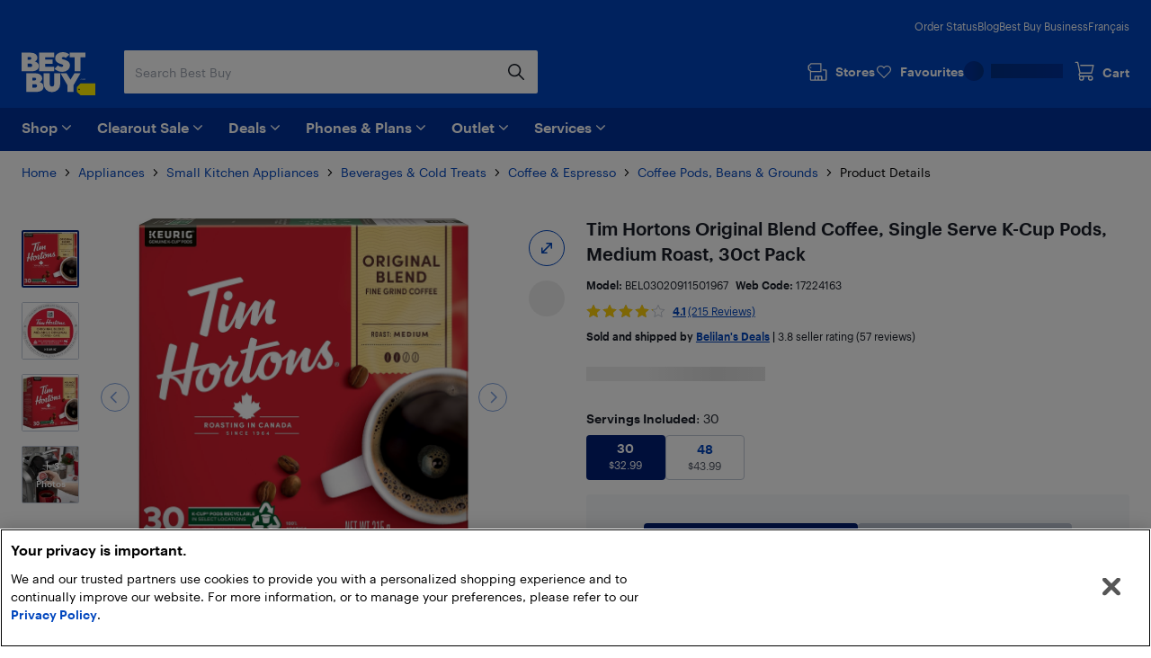

--- FILE ---
content_type: application/javascript; charset=utf-8
request_url: https://www.bestbuy.ca/client/static/js/9512.e560156a.js
body_size: 14317
content:
(self.__LOADABLE_LOADED_CHUNKS__=self.__LOADABLE_LOADED_CHUNKS__||[]).push([[9512],{93201:e=>{e.exports={tabItemContainer:"tabItemContainer_15s3l",flyoutHeading:"flyoutHeading_2p8IF",tabHeading:"tabHeading_3pWQR"}},5807:e=>{e.exports={pricingContainer:"pricingContainer_rJjOv",pricingDetails:"pricingDetails_WSzG_",seeAllSellers:"seeAllSellers_z9xM1",correctionNoticeContainer:"correctionNoticeContainer_S_Epx",badgeWrp:"badgeWrp_VFLKb",productActionWrapperNonMobile:"productActionWrapperNonMobile_2TruM",productServicesContainer:"productServicesContainer_3Earp",productDetails:"productDetails_319tX",dividerSection:"dividerSection_3kWcS",lowPriceGuaranteeLink:"lowPriceGuaranteeLink_1tY3O",salesfloorPDPBadge:"salesfloorPDPBadge_1noZ3",salesfloorRightForYou:"salesfloorRightForYou_2sbVp",hidden:"hidden_2ZQEy",bbpContainer:"bbpContainer_3alj0",divider:"divider_2TR_W",lessPaddingVertical:"lessPaddingVertical_Z5tUq"}},99325:e=>{e.exports={onlineAvailabilityContainer:"onlineAvailabilityContainer_3UaI3",unavailableContainer:"unavailableContainer_3T5uG",icon:"icon_16PNS",rightArrowIcon:"rightArrowIcon_3XKPh",availabilityMessage:"availabilityMessage_1GnnX",shippingAvailability:"shippingAvailability_RLPvT",availabilityMessageProduct:"availabilityMessageProduct_q0W8O",productReleaseDate:"productReleaseDate_2NtX2",arrowIcon:"arrowIcon_5n5Ci",iconStyle:"iconStyle_2UBfh",deliveryContainer:"deliveryContainer_2iOud",freeShippingContainer:"freeShippingContainer_3Psdc",reserveAndPickupTitle:"reserveAndPickupTitle_3gceM",deliveryDate:"deliveryDate_1ZBsO",deliveryMessage:"deliveryMessage_3rvWO",deliverySubHeaderLink:"deliverySubHeaderLink_39yB0",divider:"divider_2PGsG",shippingAvailabilityTitle:"shippingAvailabilityTitle_2qq7B",postalCode:"postalCode_3x64C",freeShippingLink:"freeShippingLink_jiBLQ"}},42369:e=>{e.exports={tabContainer:"tabContainer_3qFQp",productActionContainer:"productActionContainer_3wjYD"}},2047:e=>{e.exports={storeAvailabilityContainer:"storeAvailabilityContainer_13lgT",availabilityMessageProduct:"availabilityMessageProduct_3jzQD",availabilityMessage:"availabilityMessage_2LnT_",shippingAvailability:"shippingAvailability_1xzTp",storesNearCity:"storesNearCity_sl2pj",updateLocation:"updateLocation_2LAwL",stores:"stores_35oeU",pickupStoreReserveButton:"pickupStoreReserveButton_HgIZX",storeStatusMessageContainer:"storeStatusMessageContainer_3-TMi",divider:"divider_3F0ca",availabilityMessageTitle:"availabilityMessageTitle_3NS2a",noPaddingTop:"noPaddingTop_UvG37",postalCode:"postalCode_15NqQ",storeName:"storeName_1C5oY",verticalLine:"verticalLine_25Z8X",fluidRow:"fluidRow_1iCHX",reserveLink:"reserveLink_1f3NG"}},27495:e=>{e.exports={productAvailabilityContainer:"productAvailabilityContainer_3ce0b",hideProductStateActions:"hideProductStateActions_2Z-X8",productAvailabilityContainerForOldExperience:"productAvailabilityContainerForOldExperience_2SeaG",availabilityPlaceholder:"availabilityPlaceholder_3fJzO"}},26342:e=>{e.exports={productWarrantiesContainer:"productWarrantiesContainer_1S0p6",productWarranties:"productWarranties_2h66h",productServicesContainer:"productServicesContainer_2xxOc",buyStackAddToCartDivider:"buyStackAddToCartDivider_f4iEH"}},93290:(e,t,i)=>{"use strict";var a;i.d(t,{q:()=>a}),function(e){e.Specifications="specifications",e.Reviews="reviews",e.ProductReturnPolicy="productReturnPolicy",e.QuestionsAndAnswers="questionsAndAnswer",e.MarketplaceSellerShippingPolicy="marketplaceSellerShippingPolicy",e.MarketplaceSellerReturnPolicy="marketplaceSellerReturnPolicy",e.BundleReturnPolicy="bundleReturnPolicy",e.FromTheManufacturer="fromTheManufacturer",e.LowPriceGuarantee="lowPriceGuarantee",e.AboutThisProduct="aboutThisProduct"}(a||(a={}))},68239:(e,t,i)=>{"use strict";i.d(t,{B:()=>p,Z:()=>v});var a=i(67294),o=i(97132),l=i(37424),n=i(84524),r=i(75588),s=i(28542),c=i(82522),d=i(42369);const u=(0,o.defineMessages)({delivery:{id:"components.ProductAvailability.delivery"},pickUp:{id:"components.ProductAvailability.pickUp"}});var p;!function(e){e.Delivery="delivery",e.PickUp="pickUp"}(p||(p={}));const v=(0,l.connect)(e=>({isAvailableToShip:(0,c.D77)(e),isAvailableForPickup:(0,c.QWF)(e),isAvailableOnlineOnly:(0,c.$Eh)(e),isAvailableInStoreOnly:(0,c.PWy)(e),isSoldOutInStores:(0,c.u6u)(e),isOnBackOrderAndAvailableForPickup:(0,c.onn)(e),isOnBackOrderAndNoPickupAvailable:(0,c.c0Y)(e)}))(e=>{const t=(0,o.useIntl)(),{delivery:i,isAvailableToShip:l,isAvailableForPickup:c,isAvailableOnlineOnly:v,isAvailableInStoreOnly:m,isSoldOutInStores:b,pickupAtStore:g,productStateAction:y,isOnBackOrderAndNoPickupAvailable:S,isOnBackOrderAndAvailableForPickup:f,onSelectProductAvailabilityTab:k,selectedProductAvailabilityTab:E}=e;a.useEffect(()=>{const e=c||m||b||f;l||v||S?k(p.Delivery):e&&k(p.PickUp)},[l,v,c,m,S,f]);const A=m,h=v,P=(e,t)=>{k(t);const i={label:"Add to Cart Toggle:",value:e};n.utils.pushEventToDataLayer({event:"add-to-cart-toggle",payload:i})};return a.createElement(r.mQ,{selectedTabId:E,"data-testid":"pickup-and-delivery-tabs",className:d.tabContainer,tabDirection:r.ku.horizontalWithSliderTheme},a.createElement(r.E2,{tabTitle:t.formatMessage(u.delivery),dataAutomation:"delivery-tab",isFullWidth:!0,id:p.Delivery,onOpen:()=>P("Delivery",p.Delivery),isTabDisabled:A},i,y(s.$_.delivery,"primary",d.productActionContainer)),a.createElement(r.E2,{tabTitle:t.formatMessage(u.pickUp),dataAutomation:"pickup-tab",isFullWidth:!0,id:p.PickUp,onOpen:()=>P("Pick Up",p.PickUp),isTabDisabled:h},g,y(s.$_.pickUp,"primary",d.productActionContainer)))})},43979:(e,t,i)=>{"use strict";i.d(t,{k:()=>s});var a=i(37424),o=i(58962),l=i(55763),n=i(89071),r=i(82522);const s=({hasWarrantySelected:e,sku:t,isDeliveryPurchasable:i})=>{const s=(0,o.T)(),c=(0,a.useSelector)(r.Cfu),d=(0,a.useSelector)(r.TM2),u=(0,a.useSelector)(r.G2o),p=(0,a.useSelector)((0,r.QwM)(t)),{productServicesEnabled:v}=(0,n.X)({featureToggleKeys:["productServicesEnabled"]}),m=d&&d.length>0;return{shouldGotoAddOnsPage:i&&(c||m&&!e||v&&p&&p.length>0),goToAddOnsPage:()=>{s(l.yp.updateParentItemJustAdded(!0)),t&&s(l.yp.goToRequiredProducts(t,u))}}}},9512:(e,t,i)=>{"use strict";i.d(t,{A:()=>ze,Z:()=>Ve});var a=i(67294),o=i(37424),l=i(47389),n=i(97132),r=i(37644),s=i(74417),c=i(49660),d=i(41994),u=i(8187),p=i(55567);const v=(0,n.defineMessages)({multipleServicesSummaryTitle:{id:"product.containers.pdpPage.multipleServicesSummaryTitle"},multipleServicesSummaryDescription:{id:"product.containers.pdpPage.multipleServicesSummaryDescription"}});var m=i(26342);const b="product-services-icon",g=({sku:e,services:t,isPickupAndDeliveryConsolidated:i})=>{const o=(0,n.useIntl)(),l=t.length>1?[{id:e,sku:e,icon:a.createElement("img",{src:"https://images.contentstack.io/v3/assets/bltc8653f66842bff7f/bltf6add6a42689118c/61451151ee502d0e1337cb1f/SKU_-_Professional_Services.svg",role:"presentation",alt:o.formatMessage(v.multipleServicesSummaryTitle),"data-testid":b}),title:a.createElement(n.FormattedMessage,Object.assign({},v.multipleServicesSummaryTitle)),description:a.createElement(n.FormattedMessage,Object.assign({},v.multipleServicesSummaryDescription))}]:t;return a.createElement(a.Fragment,null,a.createElement(s.izJ,{className:(0,u.cn)(m.dividerSection,i&&m.buyStackAddToCartDivider),role:"presentation"}),a.createElement("div",{className:m.productServicesContainer},a.createElement(p.o8,{services:l})))};var y=i(35894),S=i(82522),f=i(34508),k=i(68239),E=i(84524),A=i(60394),h=i(28542),P=i(55763),C=i(74473),O=i(48019),T=i(33517),D=i(14506),M=i(39157);const w=(0,n.defineMessages)({BrowseOnly:{id:"browse.components.ProductAvailability.BrowseOnly"},BrowseOnlyInfo:{id:"browse.components.ProductAvailability.BrowseOnly.Info"},ComingSoon:{id:"browse.components.ProductAvailability.Pickup.ComingSoon"},DeliveryDate:{id:"browse.components.ProductAvailability.DeliveryDate"},DeliveryToday:{id:"browse.components.ProductAvailability.DeliveryToday"},DeliveryTomorrow:{id:"browse.components.ProductAvailability.DeliveryTomorrow"},DeliverySubHeader:{id:"browse.components.ProductAvailability.DeliverySubHeader"},deliverySubHeaderBold:{id:"browse.components.ProductAvailability.deliverySubHeaderBold"},fastFreeShipping:{id:"browse.components.ProductAvailability.fastFreeShipping"},Title:{id:"browse.components.ProductAvailability.Pickup.Title"},InStock:{id:"browse.components.ProductAvailability.Pickup.InStock"},OutOfStockSubHeader:{id:"browse.components.ProductAvailability.Pickup.OutOfStockSubHeader"},MarketplaceSellerShippingDate:{id:"browse.components.ProductAvailability.Marketplace.ShippingDate"},MarketplaceSellerSpecificShippingDate:{id:"browse.components.ProductAvailability.Marketplace.SellerShippingDate"},NotAvailable:{id:"browse.components.ProductAvailability.Pickup.NotAvailable"},NotAvailableTitle:{id:"browse.components.ProductAvailability.Pickup.NotAvailableTitle"},OnlineOnly:{id:"browse.components.ProductAvailability.Pickup.OnlineOnly"},OutOfStock:{id:"browse.components.ProductAvailability.Pickup.OutOfStock"},Preorder:{id:"browse.components.ProductAvailability.Pickup.Preorder"},ProductReleaseDate:{id:"browse.components.ProductAvailability.ProductReleaseDate"},UpdateLocation:{id:"browse.components.ProductAvailability.UpdateLocation"},pickupStoreReserveButton:{id:"browse.components.ProductAvailability.pickupStoreReserveButton"},pickupStoreNotAvailable:{id:"browse.components.ProductAvailability.pickupStoreNotAvailable"},FreeDelivery:{id:"browse.components.ProductAvailability.FreeDelivery"},FreeDeliveryHref:{id:"browse.components.ProductAvailability.FreeDeliveryHref"},RpuPickUpMessage:{id:"browse.components.ProductAvailability.RpuPickupMessage"},RpuPickupHelpTopic:{id:"browse.components.ProductAvailability.RpuPickupHelpTopic"},distanceToAStore:{id:"browse.components.ProductAvailability.distanceToAStore"},updatePostalCode:{id:"browse.components.ProductAvailability.UpdatePostalCode"},postalCodeErrorMessage:{id:"browse.components.ProductAvailability.postalCodeErrorMessage"},SellerFreeShipping:{id:"browse.components.ProductAvailability.SellerFreeShipping"},SellerFreeShippingLink:{id:"browse.components.ProductAvailability.SellerFreeShippingLink"}});var N=i(96587),B=i(99325);const R=({year:e,month:t,day:i})=>{let o;return o=(0,N.Y3)(e,t,i)?a.createElement(n.FormattedMessage,Object.assign({},w.DeliveryToday)):(0,N.Ei)(e,t,i)?a.createElement(n.FormattedMessage,Object.assign({},w.DeliveryTomorrow)):a.createElement(n.FormattedMessage,Object.assign({},w.DeliveryDate,{values:{date:(0,N.HL)(e,t,i)}})),a.createElement("p",{"data-automation":"availability-online-delivery-date",className:(0,u.cn)(B.deliveryDate,B.deliveryMessage,"x-pdp-availability-online-delivery-date")},o)};var L=i(93290),F=i(58962),I=function(e,t,i,a){return new(i||(i=Promise))(function(o,l){function n(e){try{s(a.next(e))}catch(e){l(e)}}function r(e){try{s(a.throw(e))}catch(e){l(e)}}function s(e){var t;e.done?o(e.value):(t=e.value,t instanceof i?t:new i(function(e){e(t)})).then(n,r)}s((a=a.apply(e,t||[])).next())})};const _=({availability:e,isAvailabilityLoading:t,isSpecialDelivery:i,regionName:o,postalCode:l,targettedContent:n,isGetLocationLoading:r,env:s,inputRef:c,sku:d})=>{const u=(0,F.T)();return!e||t?a.createElement(f.Z,null):a.createElement(D.E,{isWhiteGood:!0,availability:e,isSpecialDelivery:i,regionName:o,postalCode:l,targettedContent:n,isGetLocationLoading:r,updateAvailability:()=>{u(P.c5.getAvailability(d))},env:s,handlePostalCodeSubmit:e=>I(void 0,void 0,void 0,function*(){u(P.jc.locate(!0,!1,e)),i||u(P.c5.getAvailability(d)),E.utils.customLink("PDP:Update Location")}),handleGeolocationSubmit:()=>I(void 0,void 0,void 0,function*(){u(P.jc.setGeoLocation(!0)),i||u(P.c5.getAvailability(d)),E.utils.customLink("PDP:Update Location")}),inputRef:c})},x=({availability:e,isMarketplace:t,seller:i,isAvailabilityLoading:o,isServerSide:l,regionName:r,targettedContent:c,setActiveTabAndScrollIntoView:d,marketplaceDeliveryPromise:p,productReleaseDate:v})=>{var m,b,g;const y=(()=>{let e="";if(v){const t=v.split(/[^0-9]/);e=(0,u.Bv)().year(parseInt(t[0],10)).month(parseInt(t[1],10)-1).date(parseInt(t[2],10)).hour(parseInt(t[3],10)).minute(parseInt(t[4],10)).second(parseInt(t[5],10)).format("LL")}return e})(),S=(()=>{var t,i,a;let o;if(null===(a=null===(i=null===(t=null==e?void 0:e.shipping)||void 0===t?void 0:t.levelsOfServices)||void 0===i?void 0:i[0])||void 0===a?void 0:a.deliveryDate){const t=e.shipping.levelsOfServices[0].deliveryDate;o=new Date(t)}return o})(),k=void 0!==p?a.createElement("p",{"data-automation":"marketplace-target-delivery-promise"},a.createElement(n.FormattedMessage,Object.assign({},w.MarketplaceSellerSpecificShippingDate,{values:{numberOfDays:p}}))):a.createElement("p",{"data-automation":"marketplace-default-delivery-promise"},a.createElement(n.FormattedMessage,Object.assign({},w.MarketplaceSellerShippingDate))),P=(null===(m=null==e?void 0:e.shipping)||void 0===m?void 0:m.status)===h.Gw.ComingSoon,C=null===(b=null==e?void 0:e.shipping)||void 0===b?void 0:b.purchasable,D=t&&(!S||(null==i?void 0:i.isFreeShippingOffered));if(!e)return a.createElement(f.Z,null);let N;return N=P?a.createElement(A.qt,{className:"float-left mr-2",hideFromScreenReader:!1,size:32}):C?a.createElement(A.fc,{className:"float-left mr-2",hideFromScreenReader:!1,size:32}):a.createElement(A.Wg,{className:"float-left mr-2",hideFromScreenReader:!1,size:32}),a.createElement("div",{className:(0,u.cn)("x-pdp-availability-online",B.onlineAvailabilityContainer,!l&&!o&&!e.shipping.purchasable&&B.unavailableContainer)},a.createElement("div",{className:B.availabilityMessageProduct},a.createElement(T.Z,{availabilityTitleClass:B.shippingAvailabilityTitle,icon:N,shipping:e.shipping,regionName:r,className:B.availabilityMessage})),y&&a.createElement("div",{className:B.productReleaseDate},a.createElement(n.FormattedMessage,Object.assign({},w.ProductReleaseDate,{values:{date:y}}))),a.createElement(s.Jx$,{availableInventory:null===(g=null==e?void 0:e.shipping)||void 0===g?void 0:g.quantityRemaining,skuType:t?s.fOl.marketplace:s.fOl.bestBuy}),S?a.createElement(a.Fragment,null,a.createElement(R,{year:S.getFullYear(),month:S.getMonth(),day:S.getDate()}),!t&&a.createElement("div",{className:B.deliveryDate},a.createElement(n.FormattedMessage,Object.assign({},w.DeliverySubHeader,{values:{freeShipping:a.createElement(O.Z,{to:"freeShippingPolicy",className:B.deliverySubHeaderLink},a.createElement(n.FormattedMessage,Object.assign({},w.fastFreeShipping))),deliverySubHeaderBold:a.createElement("strong",{role:"presentation"},a.createElement(n.FormattedMessage,Object.assign({},w.deliverySubHeaderBold)))}})))):null,D?a.createElement("div",{className:B.deliveryContainer},!S&&k,(null==i?void 0:i.isFreeShippingOffered)&&a.createElement("p",{className:B.freeShippingContainer,"data-automation":"marketplace-free-shipping"},a.createElement(n.FormattedMessage,Object.assign({},w.SellerFreeShipping,{values:{sellerFreeShippingLink:a.createElement("button",{className:B.freeShippingLink,onClick:()=>{E.utils.customLink("Marketplace free shipping from this seller"),null==d||d(L.q.MarketplaceSellerShippingPolicy)}},a.createElement(n.FormattedMessage,Object.assign({},w.SellerFreeShippingLink)))}})))):null,a.createElement(M.Z,{targettedContent:c}))},H=(0,o.connect)(e=>{var t,i,a,o,l,n,r,s,c,d,u;return{isGetLocationLoading:e.user.isGetLocationLoading,env:(0,C.S)(e.config.environment),isAvailabilityLoading:e.product.isAvailabilityLoading,isAvailabilityError:(0,S.yPk)(e),isSpecialDelivery:null===(i=null===(t=e.product)||void 0===t?void 0:t.product)||void 0===i?void 0:i.isSpecialDelivery,regionName:(0,S.qyE)(e),language:e.intl.language,marketplaceDeliveryPromise:null===(o=null===(a=e.product)||void 0===a?void 0:a.product)||void 0===o?void 0:o.marketplaceDeliveryPromise,seller:e.sellers[null===(r=null===(n=null===(l=e.product)||void 0===l?void 0:l.product)||void 0===n?void 0:n.seller)||void 0===r?void 0:r.id],productReleaseDate:(null===(c=null===(s=e.product)||void 0===s?void 0:s.product)||void 0===c?void 0:c.isPreorderable)?null===(u=null===(d=e.product)||void 0===d?void 0:d.product)||void 0===u?void 0:u.preorderReleaseDate:"",postalCode:(0,S.vfp)(e)}},e=>({storesActions:(0,l.bindActionCreators)(P.zF,e),productActions:(0,l.bindActionCreators)(P.bm,e),errorActions:(0,l.bindActionCreators)(P.gt,e),availabilityActions:(0,l.bindActionCreators)(P.c5,e),userActions:(0,l.bindActionCreators)(P.jc,e)}))(a.memo(e=>{const t=a.createRef(),[i,o]=a.useState(!1),l=!1===e.isAddToCartEnabled&&!1===e.isRpuEnabled;return a.useEffect(()=>{"undefined"==typeof window&&o(!0)},[]),e.isAvailabilityError?null:a.createElement("div",{className:B.container},l||a.createElement("div",null,(null===(n=e.availability)||void 0===n?void 0:n.scheduledDelivery)?a.createElement(_,{sku:e.sku,availability:e.availability,env:e.env,inputRef:t,isAvailabilityLoading:e.isAvailabilityLoading,isGetLocationLoading:e.isGetLocationLoading,isSpecialDelivery:e.isSpecialDelivery,postalCode:e.postalCode,regionName:e.regionName,targettedContent:e.targettedContent}):a.createElement(x,{productReleaseDate:e.productReleaseDate,marketplaceDeliveryPromise:e.marketplaceDeliveryPromise,regionName:e.regionName,isAvailabilityLoading:e.isAvailabilityLoading,targettedContent:e.targettedContent,setActiveTabAndScrollIntoView:e.setActiveTabAndScrollIntoView,seller:e.seller,availability:e.availability,isServerSide:i,isMarketplace:e.isMarketplace})));var n},r.Z));var U=i(99458),W=i(6800),Z=i(84915),j=i(3772),G=i(47270),q=i(2047);const z=(0,n.defineMessages)({Title:{id:"browse.components.ProductAvailability.Pickup.Title"},InStock:{id:"browse.components.ProductAvailability.Pickup.InStock"},OutOfStockInStoreSubHeading:{id:"browse.components.ProductAvailability.Pickup.OutOfStockInStoreSubHeading"},OutOfStockOnlineInStoreSubHeading:{id:"browse.components.ProductAvailability.Pickup.OutOfStockOnlineInStoreSubHeading"},OutOfStockInStoreWhiteGood:{id:"browse.components.ProductAvailability.Pickup.OutOfStockInStoreWhiteGood"},OutOfStockInStoreWhiteGoodLink:{id:"browse.components.ProductAvailability.Pickup.OutOfStockInStoreWhiteGoodLink"},Delivery:{id:"browse.components.ProductAvailability.Pickup.Delivery"},NotAvailable:{id:"browse.components.ProductAvailability.Pickup.NotAvailable"},NotAvailableTitle:{id:"browse.components.ProductAvailability.Pickup.NotAvailableTitle"},OutOfStock:{id:"browse.components.ProductAvailability.Pickup.OutOfStock"},UpdateLocation:{id:"browse.components.ProductAvailability.UpdateLocation"},pickupStoreReserveButton:{id:"browse.components.ProductAvailability.pickupStoreReserveButton"},pickupStoreNotAvailable:{id:"browse.components.ProductAvailability.pickupStoreNotAvailable"},RpuPickUpMessage:{id:"browse.components.ProductAvailability.RpuPickupMessage"},RpuPickupHelpTopic:{id:"browse.components.ProductAvailability.RpuPickupHelpTopic"},distanceToAStore:{id:"browse.components.ProductAvailability.distanceToAStore"},pickupBtnText:{id:"browse.components.ProductAvailability.pickupBtnText"}}),V=(e,t,i,o)=>{if(!t||!i)return null;const l=e.slice(0,3);if(!l)return null;return l.map((e,t)=>a.createElement(s.X2j,{className:q.fluidRow,key:t},a.createElement(s.JXS,{xs:12},a.createElement(A.tg,{purchasable:e.hasInventory,className:"float-left mr-2 mt-0.5",size:14}),a.createElement("span",{"data-automation":"pickup-store-list-item-store-name",className:q.storeName},e.name),a.createElement("span",{className:q.verticalLine},"|"),a.createElement("span",{"data-automation":"pickup-store-distance"},(({distance:e})=>e?a.createElement(n.FormattedMessage,Object.assign({},z.distanceToAStore,{values:{distance:(0,G.Bb)(e,i,1)}})):null)(e))),e.hasInventory&&a.createElement(s.JXS,{xs:10,className:q.reserveLink},a.createElement("button",{onClick:()=>o(e.locationId,t+1),className:q.pickupStoreReserveButton,"data-automation":"pickup-store-list-item-reserve-button"},a.createElement(n.FormattedMessage,Object.assign({},z.pickupStoreReserveButton))),a.createElement(s.CSk,{availableInventory:e.quantityOnHand,visibilityThreshold:5,showPipe:!0,displayEmphasisVersion:1===e.quantityOnHand}))))},K=({locale:e,stores:t,storeLocatorUrl:i,updateStores:o,sku:l,onReserveButtonClick:r,isPurchasable:s})=>a.createElement("div",{className:(0,u.cn)("x-nearby-stores",q.stores)},s&&t&&t.length>0&&V(t,i,e,r),!!o&&!!l&&a.createElement("div",{className:q.storeProductAvailabilityPageLink,"data-automation":"check-other-stores-link"},a.createElement(O.Z,{className:`x-update-location-link ${q.updateLocation}`,chevronType:"right",to:"productRpu",params:[l],onClick:()=>{j.ap.dispatchEvent({action:"Click",category:"PDP",label:"Check other stores (Store Locator Page)"})}},a.createElement(n.FormattedMessage,Object.assign({},z.UpdateLocation)))));var X=i(77212),Q=i(12890),$=function(e,t,i,a){return new(i||(i=Promise))(function(o,l){function n(e){try{s(a.next(e))}catch(e){l(e)}}function r(e){try{s(a.throw(e))}catch(e){l(e)}}function s(e){var t;e.done?o(e.value):(t=e.value,t instanceof i?t:new i(function(e){e(t)})).then(n,r)}s((a=a.apply(e,t||[])).next())})};const Y="store-availability-container",J=(0,o.connect)(e=>{var t,i,a,o,l;return{isKiosk:(0,S.Dw0)(e),isAvailabilityError:(0,S.yPk)(e),isPreorderable:Boolean(null===(i=null===(t=e.product)||void 0===t?void 0:t.product)||void 0===i?void 0:i.isPreorderable),language:e.intl.language,locale:e.intl.locale,nearbyStores:null!==(l=null===(o=null===(a=e.user)||void 0===a?void 0:a.shippingLocation)||void 0===o?void 0:o.nearbyStores)&&void 0!==l?l:[],pdpImportantUpdateText:e.config.features.pdpImportantUpdateText,postalCode:(0,S.vfp)(e),rpuMessageLinks:e.config.rpu,sortedPickupStores:(0,Q.YI)(e),storeLocatorUrl:e.config.dataSources.storeLocatorUrl,product:(0,Q.b6)(e)}},e=>({availabilityActions:(0,l.bindActionCreators)(P.c5,e),productActions:(0,l.bindActionCreators)(P.bm,e),storesActions:(0,l.bindActionCreators)(P.zF,e),userActions:(0,l.bindActionCreators)(P.jc,e)}))(({availability:e,availabilityActions:t,isAddToCartEnabled:i,isAvailabilityError:o,isKiosk:l,isMarketplace:r,isRpuEnabled:c,language:d,locale:p,pdpImportantUpdateText:v,postalCode:m,product:b,productActions:g,rpuMessageLinks:S,selectedWarranty:k,seoText:P,shouldShowDivider:C,sku:T,sortedPickupStores:D,storeLocatorUrl:M,storesActions:w,userActions:N})=>{var B,R;const{trackAddToCartEventAndUpdateTrackingCookie:L}=(0,X.T0)(),F=(0,n.useIntl)(),I=i&&c,_=null==e?void 0:e.pickup,x=null==_?void 0:_.purchasable,H=null!==(R=null===(B=null==_?void 0:_.stores)||void 0===B?void 0:B.length)&&void 0!==R?R:0,j=Math.min(H,3),G=null==e?void 0:e.shipping,V=null==G?void 0:G.purchasable,Q=Boolean(null==e?void 0:e.scheduledDelivery),J=a.useMemo(()=>x?{pickupHeader:z.Title,pickupSubHeader:z[e.pickup.status]}:Q&&(null==_?void 0:_.status)===h.ds.OutOfStock?{pickupHeader:z.NotAvailableTitle,pickupSubHeader:()=>a.createElement(n.FormattedMessage,Object.assign({},z.OutOfStockInStoreWhiteGood,{values:{link:a.createElement(O.Z,{className:"font-medium",external:!0,href:"en"===d?"https://stores.bestbuy.ca/en-ca/search":"https://stores.bestbuy.ca/fr-ca/chercher"},a.createElement(n.FormattedMessage,Object.assign({},z.OutOfStockInStoreWhiteGoodLink)))}}))}:(null==_?void 0:_.status)===h.ds.NotAvailable?{pickupHeader:z.NotAvailableTitle,pickupSubHeader:z.NotAvailable}:V?{pickupHeader:z.OutOfStock,pickupSubHeader:z.OutOfStockInStoreSubHeading}:{pickupHeader:z.OutOfStock,pickupSubHeader:z.OutOfStockOnlineInStoreSubHeading},[x,V,null==_?void 0:_.status]);if(o)return null;if(!I)return null;if(r)return null;if(!e)return a.createElement(f.Z,null);return a.createElement("div",null,l?a.createElement(y.Wy,{availability:h.ds.NotAvailable,isPurchasable:x,postalCode:"",hasNearbyStores:!0,hasDeliveryTabEnabled:!1}):a.createElement(a.Fragment,null,C&&a.createElement(s.izJ,{className:q.divider}),a.createElement("div",{className:q.storeAvailabilityContainer,"data-testid":Y},z[e.pickup.status]&&a.createElement("div",{className:q.availabilityMessageProduct},x?a.createElement(A.Cz,{className:"float-left mr-2",hideFromScreenReader:!1,size:32}):a.createElement(A.Ao,{className:"float-left mr-2",hideFromScreenReader:!1,size:32}),a.createElement("p",{className:(0,u.cn)(q.availabilityMessageTitle,"fr-CA"===p&&q.noPaddingTop)},a.createElement(n.FormattedMessage,Object.assign({},J.pickupHeader))),a.createElement("p",{className:q.storesNearCity},"function"==typeof J.pickupSubHeader?J.pickupSubHeader():a.createElement(n.FormattedMessage,Object.assign({},J.pickupSubHeader,{values:{postalCode:a.createElement("strong",null,m),number:j,delivery:a.createElement("strong",null,a.createElement(n.FormattedMessage,Object.assign({},z.Delivery)))}})))),a.createElement(W.eh,{isFeatureActive:v,defaultComponent:null,featureComponent:a.createElement("div",{className:q.storeStatusMessageContainer},a.createElement(s.$xY,{message:F.formatMessage(z.RpuPickUpMessage),linkProps:{ctaText:F.formatMessage(z.RpuPickupHelpTopic),href:S&&S.storeFrontPickUpHelpTopicUrl[d],targetSelf:!1}}))}),a.createElement(Z.od,{intl:F,postalCode:m,className:q.postalCode,postalCodeSubmit:e=>$(void 0,void 0,void 0,function*(){yield N.locate(!0,!1,e,!0),t.getAvailability(T),E.utils.customLink("PDP:Update Location")}),geoLocateSubmit:()=>$(void 0,void 0,void 0,function*(){yield N.setGeoLocation(!0),t.getAvailability(T),E.utils.customLink("PDP:Update Location")}),ctaText:F.formatMessage(z.pickupBtnText)}),Q&&_.status===h.ds.OutOfStock?null:a.createElement(K,{isPurchasable:x,locale:p,storeLocatorUrl:M,stores:D,updateStores:()=>w.updateStores(T),seoText:P,sku:T,onReserveButtonClick:(e,t)=>$(void 0,void 0,void 0,function*(){b&&L({productData:[{sku:T,quantity:1,discount:b.saving,price:b.priceWithoutEhf}]});const i=k?k.sku:void 0;try{yield g.reserveInStore({items:[Object.assign({sku:T,quantity:1},i?{selectedWarrantySku:i}:{})],storeId:e},{rpuFrom:`pdp store listing:${t}`})}catch(e){(0,U.Z)().error(e)}})}))))});var ee=i(85853),te=i(27495);const ie=(0,o.connect)(e=>{var t,i;return{isAddToCartEnabled:!!e.config&&!!e.config.remoteConfig&&e.config.remoteConfig.isAddToCartEnabled,isAvailableOnlineOnly:(0,S.$Eh)(e),isMarketplace:(0,S.Hao)(e),isNotAvailableInStore:(0,S.x9c)(e),isNotAvailableOnline:(0,S.ZBD)(e),isPreorder:(0,S.y1E)(e),isRpuEnabled:!!e.config&&!!e.config.remoteConfig&&e.config.remoteConfig.isRpuEnabled,isSoldOutOnline:(0,S.IR1)(e),locale:e.intl.locale,numberOfLosingSellerOffers:null!==(i=null===(t=(0,S.yNq)(e))||void 0===t?void 0:t.length)&&void 0!==i?i:0,parentProduct:(0,S.wv8)(e)}})(({isAddToCartEnabled:e,isAvailableOnlineOnly:t,isNotAvailableInStore:i,isNotAvailableOnline:o,isPreorder:l,isRpuEnabled:n,isSoldOutOnline:r,locale:s,numberOfLosingSellerOffers:c,onSelectProductAvailabilityTab:d,parentProduct:u,selectedProductAvailabilityTab:p,selectedWarranty:v,setActiveTabAndScrollIntoView:m,skusToAddToCart:b})=>{if(!(null==u?void 0:u.product))return null;if(!(null==u?void 0:u.availability))return a.createElement(f.Z,{className:te.availabilityPlaceholder});const{availability:g,product:S,targettedContent:E}=u,{isMarketplace:A,sku:h,seoText:P}=S,C=A&&r||!A&&t&&r,O=i&&o,T={availability:g,isMarketplace:A,isRpuEnabled:n,targettedContent:E,isAddToCartEnabled:e,sku:h,locale:s,setActiveTabAndScrollIntoView:m},D={availability:g,isMarketplace:A,isRpuEnabled:n,isAddToCartEnabled:e,sku:h,seoText:P,locale:s,selectedWarranty:v},M={selectedWarranty:v,skusToAddToCart:b};return a.createElement(a.Fragment,null,l?a.createElement("div",{className:te.productAvailabilityContainerForOldExperience},a.createElement("div",{className:te.hideProductStateActions},a.createElement(ee.Z,Object.assign({},M))),a.createElement(H,Object.assign({},T)),a.createElement(J,Object.assign({},D,{shouldShowDivider:!0}))):a.createElement("div",{className:te.productAvailabilityContainer},C||O?a.createElement(y.Jb,{hideSubHeading:A&&c>=1,isProductNotAvailable:O}):a.createElement(k.Z,{delivery:a.createElement(H,Object.assign({},T)),pickupAtStore:a.createElement(J,Object.assign({},D,{shouldShowDivider:!1})),productStateAction:(e,t,i)=>a.createElement("div",{className:i},a.createElement(ee.Z,Object.assign({},M,{productAvailabilityType:e,pickupAtStoreButtonAppearance:t}))),onSelectProductAvailabilityTab:d,selectedProductAvailabilityTab:p})))});var ae=i(57158),oe=i(48101),le=i(75224),ne=i(94623),re=i(64415),se=i(5807),ce=i(90809),de=i(48604),ue=i(82954),pe=i(99321),ve=i(75588),me=i(93201);const be=(0,n.defineMessages)({refurbishedHeader:{id:"legacy.productConditionsWrapper.refurbished"},openBoxHeader:{id:"legacy.productConditionsWrapper.openBox"},shopOutletDeals:{id:"legacy.productConditionsWrapper.shopOutletDeals"},products:{id:"legacy.productConditionsWrapper.products"}});var ge=i(74693);const ye=({count:e,messagesToUse:t})=>{const i=(0,n.useIntl)(),o=`${i.formatMessage(be[t],{count:e})} ${i.formatMessage(be.products)}`;return a.createElement("span",{"aria-label":o,className:me.tabHeading},a.createElement(n.FormattedMessage,Object.assign({},be[t],{values:{count:e}})))},Se=(0,o.connect)(e=>{var t,i;return{isProductConditionsEnabled:(0,S.TFH)(ge.Sq.isProductConditionsEnabled)(e),productConditionsUrl:(0,S._92)(e),isRefurbished:(0,S.YXZ)(e),isOpenBox:(0,S.DK5)(e),displayEhfRegions:e.config.displayEhfRegions||[],appLocationRegionCode:null===(i=null===(t=null==e?void 0:e.user)||void 0===t?void 0:t.shippingLocation)||void 0===i?void 0:i.regionCode}})(({productConditionsUrl:e,sku:t,isOpenBox:i,isProductConditionsEnabled:o,isRefurbished:l,displayEhfRegions:r,appLocationRegionCode:s})=>{var c,u,p,v,m,b,g;const{data:S,isError:f}=(0,ue.A)({productConditionsUrl:e,sku:t,shouldFetchProductConditions:!0,regionCode:s,legacyFetch:pe.Z}),[k,E]=a.useState(!1),[A,h]=a.useState(null),P=a.useMemo(()=>((e,t)=>i=>{if(!i)return null;const a=null==e?void 0:e.includes(t);return(null==i?void 0:i.ehfToUse)>0&&a?null==i?void 0:i.priceWithEhf:null==i?void 0:i.priceWithoutEhf})(r,s),[r,s]);if(!o||!t||f||!S)return null;const C=l||i,T=null==S?void 0:S[de.Vk.REFURBISHED],D=null==S?void 0:S[de.Vk.OPENBOX],{possibleBrandNew:M}=S,w=!(null==T?void 0:T.payloadCount)&&!(null==D?void 0:D.payloadCount);if(w&&!M)return null;if(w&&(M&&!C))return null;const N=P(M),B=P(null==T?void 0:T.cheapestProductCondition),R=P(null==D?void 0:D.cheapestProductCondition);return a.createElement(Z.yo,{open:k,onOpenChange:E},a.createElement(Z.aM,{asChild:!0},a.createElement(y.rD,{legacyLink:O.Z,onTileClick:e=>{h(e),E(!0),(0,de.g_)(e)},showBuyBrandNew:C,onBuyBrandNewClick:()=>{(0,de.g_)(de.Vk.NEW)},refurbishedCount:null!==(c=null==T?void 0:T.payloadCount)&&void 0!==c?c:0,openBoxCount:null!==(u=null==D?void 0:D.payloadCount)&&void 0!==u?u:0,brandNewUrl:null!==(p=null==M?void 0:M.productUrl)&&void 0!==p?p:"",brandNewPrice:null!=N?N:0,lowestOpenBoxPrice:R,lowestRefurbishedPrice:B})),a.createElement(Z.ue,null,a.createElement(Z.Tu,null,a.createElement(Z.bC,null,a.createElement("span",{className:me.flyoutHeading},a.createElement(n.FormattedMessage,Object.assign({},be.shopOutletDeals))))),a.createElement(Z.Ei,{asChild:!0},a.createElement(ve.mQ,{selectedTabId:null!=A?A:"",tabDirection:ve.ku.horizontal},a.createElement(ve.E2,{className:me.tabItemContainer,tabTitle:a.createElement(ye,{messagesToUse:"openBoxHeader",count:null!==(v=null==D?void 0:D.payloadCount)&&void 0!==v?v:0}),id:de.Vk.OPENBOX,onOpen:()=>{h(de.Vk.OPENBOX)}},a.createElement(y.VV,{conditions:null!==(m=null==D?void 0:D.payload)&&void 0!==m?m:[],legacyLink:O.Z,legacyProductPricing:d.ZP,type:de.Vk.OPENBOX})),a.createElement(ve.E2,{className:me.tabItemContainer,tabTitle:a.createElement(ye,{messagesToUse:"refurbishedHeader",count:null!==(b=null==T?void 0:T.payloadCount)&&void 0!==b?b:0}),id:de.Vk.REFURBISHED,onOpen:()=>{h(de.Vk.REFURBISHED)}},a.createElement(y.VV,{conditions:null!==(g=null==T?void 0:T.payload)&&void 0!==g?g:[],legacyLink:O.Z,legacyProductPricing:d.ZP,type:de.Vk.REFURBISHED}))))))});var fe=i(66600);const ke=(0,n.defineMessages)({seeAllSellers:{id:"product.containers.pdpPage.moreSellerOffers.seeAllSellers"},howManySellerOffers:{id:"product.containers.pdpPage.moreSellerOffers.howManySellerOffers"},compareMoreOffers:{id:"product.containers.pdpPage.moreSellerOffers.compareMoreOffers"}}),Ee=({nextWinningOffer:e,sku:t,offerCount:i})=>{var l,r,s,c,d,u,p,v,m,b,g,f,k,E,A,h;const P=(0,o.useSelector)(S.TEy),C=(0,o.useSelector)(S.H17),T=((0,o.useSelector)(e=>{var t;return Boolean(null===(t=e.config.remoteConfig)||void 0===t?void 0:t.isAddToCartEnabled)}),(0,o.useSelector)(S.Dw0));if(!e||!(null===(l=null==e?void 0:e.offer)||void 0===l?void 0:l.offerId))return null;const D=Boolean(null===(s=null===(r=null==e?void 0:e.availability)||void 0===r?void 0:r.shipping)||void 0===s?void 0:s.purchasable)&&!T,M=(null===(c=null!=C?C:[])||void 0===c?void 0:c.indexOf(P))>=0&&(null===(d=e.offer.pricing)||void 0===d?void 0:d.ehf)>0,w=M?null===(u=e.offer.pricing)||void 0===u?void 0:u.priceWithEhf:null===(p=e.offer.pricing)||void 0===p?void 0:p.priceWithoutEhf;return a.createElement(a.Fragment,null,a.createElement("h3",{className:"text-body-md font-medium"},a.createElement(n.FormattedMessage,Object.assign({},ke.howManySellerOffers,{values:{count:null!=i?i:0}}))),a.createElement(y.HR,{legacyLink:O.Z,priceValue:w,savingValue:(null===(m=null===(v=e.offer)||void 0===v?void 0:v.pricing)||void 0===m?void 0:m.saving)||0,sku:t,sellerName:null===(b=e.seller)||void 0===b?void 0:b.name,sellerId:null===(g=e.seller)||void 0===g?void 0:g.id,offerId:null===(f=e.offer)||void 0===f?void 0:f.offerId,isAvailable:D,ehf:null===(E=null===(k=e.offer)||void 0===k?void 0:k.pricing)||void 0===E?void 0:E.ehf,isSalePrice:(null===(h=null===(A=e.offer)||void 0===A?void 0:A.pricing)||void 0===h?void 0:h.saving)>0,isEhfIncluded:M}))},Ae=({offersCount:e,priceToShow:t,sku:i,isParentPdpOutOfStock:o})=>{var l;const r=(0,n.useIntl)(),c=o?"mt-4":"mt-0",d=o?ke.seeAllSellers:ke.compareMoreOffers;return a.createElement("div",null,a.createElement(O.Z,{to:"productSellers",className:(0,u.cn)("x-see-all-sellers inline-block text-body-sm font-medium",c),params:[i],ariaLabel:`${r.formatMessage(d,{count:e})} ${null!==(l=r.formatNumber(t,{minimumFractionDigits:2,maximumFractionDigits:2}))&&void 0!==l?l:t}`}," ",a.createElement("span",null,a.createElement(n.FormattedMessage,Object.assign({},d,{values:{count:e}})),a.createElement(fe.Z,{value:t}),a.createElement(s._Qn,{className:"relative top-[1px] inline h-4 w-4 !fill-human-blue align-baseline",viewBox:"0 0 24 24"}))))},he=({isParentPdpOutOfStock:e})=>{var t;const i=(0,o.useSelector)(S.fMO),l=(0,o.useSelector)(S.mx),n=(0,o.useSelector)(S.yNq),r=(0,o.useSelector)(e=>{var t,i;return null===(i=null===(t=e.product)||void 0===t?void 0:t.product)||void 0===i?void 0:i.sku}),c=(0,F.T)();a.useEffect(()=>{null==l||l.forEach(e=>{(null==e?void 0:e.sellerId)&&c(P.nL.getSeller(null==e?void 0:e.sellerId))})},[]);const d=null!==(t=null==n?void 0:n.length)&&void 0!==t?t:0,u=!e&&n.length>=1||e&&n.length>=2;return r&&d?a.createElement(a.Fragment,null,a.createElement(s.izJ,{className:"mx-0 my-4 md:my-6"}),e?a.createElement(Ee,{offerCount:null==n?void 0:n.length,nextWinningOffer:null==n?void 0:n[0],sku:r}):null,u?a.createElement(Ae,{isParentPdpOutOfStock:e,sku:r,offersCount:d,priceToShow:i}):null):null};var Pe=i(47930),Ce=i(89071),Oe=i(31485),Te=i(48183),De=i(66970);const Me="delivery_notice",we=({targettedContent:e})=>{const t=(()=>{const t=(e=>{const{contexts:t,sections:i}=e;return t&&t[Me]?t[Me]:i&&i.length&&i.find(e=>e.items.find(e=>"delivery-info"===e.messageType))||null})(e);return t&&(null==t?void 0:t.items[0])})();if(t){const{messageTitle:e,messageBody:i,event:o,ctaText:l}=t;let n=(null==o?void 0:o.eventType)?(0,De.HB)(o):null;return a.createElement("div",null,a.createElement(y.uj,{messageTitle:e,messageBody:i,linkCta:l,linkProps:n}))}return null};var Ne=i(1976),Be=i(57666);const Re="delivery-fulfillment",Le=({isDeliveryEnabled:e,product:t,targettedContent:i})=>{var l,n,r,s,c,d;const u=(0,o.useSelector)(Q.Oz),p=(0,o.useSelector)(Ne.w),v=(0,o.useSelector)(Be.vf),m=(0,o.useSelector)(oe.PM),b=(0,o.useSelector)(Be.qy),g=null===(l=null==t?void 0:t.seller)||void 0===l?void 0:l.id,S=void 0!==g?p[g]:void 0;if(!u)return null;const{shipping:f}=u,k=null==S?void 0:S.isFreeShippingOffered,E=(null===(r=null===(n=null==f?void 0:f.levelsOfServices)||void 0===n?void 0:n[0])||void 0===r?void 0:r.deliveryDate)?new Date(null===(c=null===(s=null==f?void 0:f.levelsOfServices)||void 0===s?void 0:s[0])||void 0===c?void 0:c.deliveryDate):void 0;return a.createElement("div",{"data-testid":Re},a.createElement("span",{className:"flex items-end text-body-md font-medium"},a.createElement(y.tM,{shippingStatus:f.status,variant:e?void 0:"pending"}),a.createElement(y.Sx.DeliveryTitle,{doesSellerOfferFreeShipping:k,isScheduledDelivery:u.scheduledDelivery,quantityRemaining:null!==(d=f.quantityRemaining)&&void 0!==d?d:0})),a.createElement("div",{className:"pl-10 text-body-sm"},a.createElement(y.Sx.DeliverySecondaryMessage,{cmsComponent:a.createElement(Oe.Z,{errorMsg:"Error loading CmsDeliveryNotice component}",fallback:a.createElement("div",{"data-testid":"error-boundary","data-message":"Error loading CmsDeliveryNotice component"})},a.createElement(we,{targettedContent:i})),deliveryDate:E,doesSellerOfferFreeShipping:k,isDeliveryEnabled:Boolean(e),isMarketplace:null==t?void 0:t.isMarketplace,isScheduledDelivery:u.scheduledDelivery,legacyLink:O.Z,marketplaceDeliveryPromise:null==t?void 0:t.marketplaceDeliveryPromise,postalCode:v,preorderReleaseDate:(null==t?void 0:t.isPreorderable)?null==t?void 0:t.preorderReleaseDate:"",regionName:b,scheduledDeliveryHelpUrl:m,sellerShippingPolicyComponent:a.createElement(Te._,{isInBuyStack:!0,sheetTriggerMessage:k?y.wz.delivery.freeShippingMPLink:y.wz.delivery.paidShippingMPLink}),shippingAvailabilityStatus:f.status})))};var Fe=i(29514),Ie=i(31541),_e=i(21664),xe=i(43979);const He=({availability:e,sku:t,isBuyStackRecoEnabled:i,selectedWarranty:l,skusToAddToCart:r,isAddToCartDisabled:s})=>{const c=(0,F.T)(),d=(0,o.useSelector)(S.y1E),u=(0,o.useSelector)(Q.b6),{shouldGotoAddOnsPage:p,goToAddOnsPage:v}=(0,xe.k)({hasWarrantySelected:Boolean(l),isDeliveryPurchasable:Boolean(e.shipping.purchasable),sku:t}),{trackAddToCartEventAndUpdateTrackingCookie:m}=(0,X.T0)(),b={associatedItems:l?[{sku:l.sku}]:[],sku:e?e.sku:""},g=r.filter(e=>e!==b.sku).map(e=>({sku:e})),f=[b,...g],k=(0,y.Sp)({isPreOrder:d,pickupStatus:e.pickup.status,shippingStatus:e.shipping.status});return a.createElement("div",null,a.createElement(Fe.o4,{isSalesfloorEnabled:!1,className:"min-w-40",disabled:s,label:a.createElement("span",null,a.createElement(n.FormattedMessage,Object.assign({},k))),offer:i?f:b,onSubmit:()=>!s&&((0,_e.Zq)({type:"AddToCart",value:1,label:"PDP - Add to Cart (Primary)"}),!0),onSuccessConfirmation:()=>{u&&m({productData:[{sku:u.sku,quantity:1,price:u.priceWithoutEhf,discount:u.saving}]}),p?v():c((0,Ie.GW)())}}))};var Ue=i(91202),We=i(31852);var Ze=function(e,t,i,a){return new(i||(i=Promise))(function(o,l){function n(e){try{s(a.next(e))}catch(e){l(e)}}function r(e){try{s(a.throw(e))}catch(e){l(e)}}function s(e){var t;e.done?o(e.value):(t=e.value,t instanceof i?t:new i(function(e){e(t)})).then(n,r)}s((a=a.apply(e,t||[])).next())})};const je=(0,o.connect)(e=>{var t,i;return{availability:(0,Q.Oz)(e),appLocationRegionCode:e.user.shippingLocation.regionCode,displayEhfRegions:e.config.displayEhfRegions||[],isAddToCartConfirmationOpen:(0,S.io7)(e),isBuyStackAddToCartDisabled:(0,Q.AS)(e),isAvailableOnlineOnly:(0,S.$Eh)(e),isBuyStackRecoEnabled:e.config.features.isBuyStackRecoEnabled,isDeliveryEnabled:(0,S.cfG)(e),isMarketplace:(0,Q.H)(e),isNotAvailableInStore:(0,S.x9c)(e),isNotAvailableOnline:(0,S.ZBD)(e),isPickupEnabled:(0,S.e4z)(e),isPreorder:(0,S.y1E)(e),isSoldOutOnline:(0,S.IR1)(e),language:e.intl.language,numberOfLosingSellerOffers:null!==(i=null===(t=(0,S.yNq)(e))||void 0===t?void 0:t.length)&&void 0!==i?i:0,parentProduct:(0,Q.wv)(e),postalCode:(0,S.vfp)(e),storesStatus:e.storesStatus,whichMediaGalleryModalOpen:e.product.whichMediaGalleryModalOpen}},e=>({availabilityActions:(0,l.bindActionCreators)(P.c5,e),userActions:(0,l.bindActionCreators)(P.jc,e)}))(({appLocationRegionCode:e,availability:t,availabilityActions:i,displayEhfRegions:o,isAddToCartConfirmationOpen:l,isBuyStackAddToCartDisabled:r,isBuyStackRecoEnabled:s,isDeliveryEnabled:c,isPickupEnabled:d,language:u,offer:p,parentProduct:v,postalCode:m,ratingClickHandler:b,selectedWarranty:g,skusToAddToCart:S,storesStatus:k,userActions:A,whichMediaGalleryModalOpen:h})=>{var P,C,T,D;const M=(0,n.useIntl)();if(!(null==v?void 0:v.product))return null;if(!(null==v?void 0:v.availability)||!t)return a.createElement(f.Z,{className:"mx-4 md:mx-8"});const w=()=>Ze(void 0,void 0,void 0,function*(){var e;yield A.setGeoLocation(!0),i.getAvailability(null===(e=null==v?void 0:v.product)||void 0===e?void 0:e.sku),E.utils.customLink("PDP:Update Location")}),N=e=>Ze(void 0,void 0,void 0,function*(){var t;yield A.locate(!0,!1,e,!0),i.getAvailability(null===(t=null==v?void 0:v.product)||void 0===t?void 0:t.sku),E.utils.customLink("PDP:Update Location")});return a.createElement("div",{className:"mx-4 md:mx-8"},a.createElement("h2",{className:"mb-2 text-body-md font-medium"},a.createElement(n.FormattedMessage,Object.assign({},y.wz.base.title))),a.createElement("p",{className:"text-body-sm"},a.createElement(n.FormattedMessage,Object.assign({},y.wz.base.subTitle))),a.createElement(y.Bo,{availability:t,handleGeoLocate:w,handlePostalCodeSubmit:N,getLegacyClosingStoreHoursMessaging:e=>((e,t,i)=>{var a;const o=(new Date).getDay(),l=(0,We.sV)(i,t),n=(0,We.Du)(i,t),r=(0,Ue.Yk)({storeHours:t.hours,storeOffsets:{closeOffset:n,openOffset:l}});return null===(a=(0,Ue.Eb)(r[o]).split("-")[1])||void 0===a?void 0:a.trim()})(0,e,k),intl:M,legacyLink:O.Z,storeLocatorUrl:"en"===u?"https://stores.bestbuy.ca/en-ca/search":"https://stores.bestbuy.ca/fr-ca/chercher",isPickupEnabled:d,postalCode:m}),a.createElement(Le,{isDeliveryEnabled:Boolean(c),targettedContent:v.targettedContent,product:v.product}),a.createElement(Z.od,{intl:M,inputClassName:"grow",postalCode:m,className:"pb-0 pt-4 sm:py-4",postalCodeSubmit:N,geoLocateSubmit:w,ctaText:M.formatMessage(y.wz.base.geoLocateButton)}),a.createElement(y.w6,{buttons:a.createElement(He,{sku:v.product.sku,isAddToCartDisabled:r,isBuyStackRecoEnabled:s,selectedWarranty:g,skusToAddToCart:S,availability:t}),customerRating:null===(P=v.product)||void 0===P?void 0:P.customerRating,customerRatingCount:null===(C=v.product)||void 0===C?void 0:C.customerRatingCount,displayEhfRegions:o,forceMount:Boolean(h),isFooterAndHeaderHidden:l,pricing:p?Object.assign({},p.pricing):void 0,productImageUrl:null===(T=v.product)||void 0===T?void 0:T.productImage,productName:null===(D=v.product)||void 0===D?void 0:D.name,ratingClickHandler:b,shippingLocationRegionCode:e}))});var Ge=i(62986),qe=i(30878);const ze="PRODUCT_AND_MOBILE_DETAILS_ID",Ve=(0,o.connect)(e=>{var t,i,a,o,l,n,r,s,c,d,u,p;const v=e.config.dataSources;return{bbProtectionSubscriptionSKU:null===(i=null===(t=e.config)||void 0===t?void 0:t.checkout)||void 0===i?void 0:i.bbProtectionSubscriptionSKU,benefitsMessage:(0,S.GbX)(null===(o=null===(a=e.product)||void 0===a?void 0:a.product)||void 0===o?void 0:o.sku)(e),displayEhfRegions:e.config.displayEhfRegions||[],financePlanApiUrl:(0,oe.Uh)(e)||"",financingReadMoreLink:null!==(r=null===(n=null===(l=e.config.dataSources)||void 0===l?void 0:l.pdpFinancingReadMoreUrl)||void 0===n?void 0:n[e.intl.language])&&void 0!==r?r:"",isBuyStackAddToCartDisabled:(0,Q.AS)(e),isSoldOutInStores:(0,S.u6u)(e),isSoldOutOnline:(0,S.IR1)(e),language:e.intl.language,offer:(0,S.FM2)(e),parentProduct:(0,S.wv8)(e),postalCode:(0,S.vfp)(e),product:(0,S.b6f)(e),productServices:(0,S.QwM)(null===(c=null===(s=e.product)||void 0===s?void 0:s.product)||void 0===c?void 0:c.sku,!0,!1)(e),productServicesSummary:(0,S.QwM)(null===(u=null===(d=e.product)||void 0===d?void 0:d.product)||void 0===u?void 0:u.sku,!1,!0)(e),regionCode:(0,S.TEy)(e),screensize:(0,S.tEB)(e),sellerOffers:(0,S.YeE)(e),shippingLocation:null===(p=e.user)||void 0===p?void 0:p.shippingLocation,warrantyTermsAndConditionUrl:v.warrantyTermsAndConditionsUrl&&v.warrantyTermsAndConditionsUrl[e.intl.language]}},e=>({actions:(0,l.bindActionCreators)(c.bm,e),offerActions:(0,l.bindActionCreators)(c.o3,e),bbProtectionMembershipDialogActions:(0,l.bindActionCreators)(c.Qg,e),bbpActions:(0,l.bindActionCreators)(c.s,e),addOnsPageActions:(0,l.bindActionCreators)(c.yp,e)}))(a.memo(({addOnsPageActions:e,bbProtectionSubscriptionSKU:t,bbpActions:i,benefitsMessage:o,displayEhfRegions:l,financePlanApiUrl:r,financingReadMoreLink:c,hasRequestedSummary:p,isBuyStackAddToCartDisabled:v,isSoldOutInStores:m,isSoldOutOnline:b,offer:y,offerActions:S,onBuyStackRecoSelectChange:f,onSelectProductAvailabilityTab:E,onSelectWarranty:A,parentProduct:P,productServices:C,productServicesSummary:O,regionCode:T,ratingClickHandler:D,selectedBuyStackRecoSkus:M,selectedProductAvailabilityTab:w,selectedWarranty:N,sellerOffers:B,setActiveTabAndScrollIntoView:R,showWhatIsEhf:L,skusToAddToCart:F,warrantyTermsAndConditionUrl:I})=>{var _,x,H,W,G,q,z,V,K;const{isBbyProtectionOnPdpEnabled:X,isBuyStackRecoEnabled:Q,isPickupAndDeliveryConsolidated:$,productServicesEnabled:Y}=(0,Ce.X)({featureToggleKeys:["isBbyProtectionOnPdpEnabled","isBuyStackRecoEnabled","isPickupAndDeliveryConsolidated","productServicesEnabled"]}),J=(0,n.useIntl)();if(!(null==P?void 0:P.product))return null;const{availability:ee,category:te={categoryBreadcrumb:[]},product:oe,recommendations:de,specialOffers:ue}=P,{isMarketplace:pe,sku:ve,warranties:me}=oe,be=a.useMemo(()=>b&&m||pe&&b||!pe&&m,[b,m,pe]),ge=te.categoryBreadcrumb,ye=null!==(x=null===(_=null==ge?void 0:ge[1])||void 0===_?void 0:_.categoryId)&&void 0!==x?x:"",fe=null==B?void 0:B.length,ke=!!(0,ne.TM)(P.product.warranties)&&(null===(W=null===(H=P.product)||void 0===H?void 0:H.warranties)||void 0===W?void 0:W.length)>0&&!(0,h.w_)(P.product),Ee=(null==C?void 0:C.length)>1,Ae=Y&&((null==O?void 0:O.length)&&Ee?O:C),Te=Array.isArray(Ae)&&p&&Ae.length>0,De=((null==te?void 0:te.categoryBreadcrumb)||[]).slice(1,6).map(e=>e.name).filter(Boolean),Me={benefitsMessage:o,fetchWarrantyBenefits:i.fetchWarrantyBenefits,initialOption:N,key:null==N?void 0:N.sku,locale:J.locale,onOptionSelected:(t,i)=>{A(i),e.updateWarrantyForSku(t,i),i&&j.ap.dispatchEvent({action:"Click",category:"Warranty",label:`${i.title} ${i.regularPrice}`})},onToggleBenefitsDialog:()=>{j.ap.dispatchEvent({action:"Click",category:"Warranty",label:"Learn More"})},options:(0,ne.TM)(me)||[],parentSku:ve,shouldRender:ke&&X,trackExpand:le.xm,warrantyTermsAndConditionUrl:I},we=Number(null===(G=null==y?void 0:y.pricing)||void 0===G?void 0:G.ehf)>0,Ne=l.includes(T)&&we;return a.createElement(a.Fragment,null,a.createElement("div",{className:se.pricingContainer},a.createElement("div",{className:se.pricingDetails},(null==y?void 0:y.pricing)?a.createElement(a.Fragment,null,a.createElement(d.ZP,Object.assign({},null==y?void 0:y.pricing,{displaySaleEndDate:!!(null===(q=null==y?void 0:y.pricing)||void 0===q?void 0:q.saving),displaySavingPosition:"top",isSubscription:oe.sku===t,priceSize:"mediumLarge",availabilityStatus:null===(z=null==ee?void 0:ee.shipping)||void 0===z?void 0:z.status,disableSeoAttributes:!0,showWhatIsEhf:L})),pe?null:a.createElement(re.$2,{categoryId:ye,displayEHF:we,financingPlanApiUrl:r,howItWorksLink:c,isEHFIncluded:T===h.du.NB,isMarketplace:pe,legacyVerticalDivider:ce.Z,price:Ne?y.pricing.priceWithEhf:y.pricing.priceWithoutEhf,regionCode:T,showMonthlyPricing:T!==h.du.QC,sku:oe.sku})):a.createElement(s.oYE.Price,{maxWidth:300}))),oe.isOnSale?a.createElement(Z.L5,{format:Z.__.Long,startDate:null==oe?void 0:oe.saleStartDate,endDate:null==oe?void 0:oe.saleEndDate}):null,a.createElement(re.Ou,{sku:oe.sku,onTileClick:S.trackSpecialOfferClick,specialOffers:ue,parentProductCategoriesNames:De,legacyLogger:(0,U.Z)().info}),a.createElement(ae.e,null),a.createElement(a.Fragment,null,a.createElement(Oe.Z,{errorMsg:"Error loading product conditions",fallback:a.createElement("div",{"data-message":"Error loading product conditions"})},a.createElement(Se,{sku:ve})),a.createElement(Ge.Z,null)),a.createElement(qe.e,null),Q&&(null===(V=null==de?void 0:de.buyStackRecommendations)||void 0===V?void 0:V.length)>0&&a.createElement(Pe.w,{recommendedProducts:de.buyStackRecommendations,title:null===(K=de.buyStackRecommendationsTitleObj)||void 0===K?void 0:K[J.locale],hideDeliveryCopy:$,onSelectChange:f,isLoading:!1,selectedSkus:M,legacyProductPricing:d.ZP,disabled:w===k.B.PickUp||$&&v}),a.createElement("div",{id:ze,className:(0,u.cn)(se.productDetails,$&&se.lessPaddingVertical)},$?a.createElement(je,{selectedWarranty:N,skusToAddToCart:F,ratingClickHandler:D,offer:y}):a.createElement(ie,{onSelectProductAvailabilityTab:E,selectedProductAvailabilityTab:w,selectedWarranty:N,skusToAddToCart:F,setActiveTabAndScrollIntoView:R}),(fe>1||ke&&X||Te)&&a.createElement("div",{className:(0,u.Kh)("mx-4 my-0 md:mx-16",$&&"md:mx-0")},fe>1&&pe?a.createElement(he,{isParentPdpOutOfStock:be}):null,Me.options.length>0?a.createElement("div",{className:se.bbpContainer},a.createElement("hr",{className:(0,u.cn)($&&se.divider)}),a.createElement(re.si,Object.assign({},Me))):null,Te&&a.createElement(g,{isPickupAndDeliveryConsolidated:$,sku:ve,services:Ae}))))},r.Z))},85853:(e,t,i)=>{"use strict";i.d(t,{Z:()=>A});var a=i(67294),o=i(37424),l=i(47389),n=i(37644),r=i(31541),s=i(5416),c=i(55763),d=i(82522),u=i(28542),p=i(74693),v=i(99458),m=i(32997),b=i(68423),g=i(21664),y=i(87670),S=i(12890),f=i(77212),k=i(43979),E=i(91202);const A=(0,o.connect)(e=>{var t;return{availability:(0,S.Oz)(e),bbProtectionSubscriptionSKU:(0,d.BDT)(e),categoryBreadcrumb:(null===(t=(0,d.e5k)(e))||void 0===t?void 0:t.categoryBreadcrumb)||[],currentClosestStoreWithInventory:(0,S.rt)(e),isAddToCartEnabled:(0,d.cfG)(e),isAvailabilityError:(0,d.yPk)(e),isBestBuyMobilePlanPDP:(0,d.HGs)(e),isBestBuyProtectionMembershipDialogOpen:(0,d.hsO)(e),isBuyStackRecoEnabled:e.config.features.isBuyStackRecoEnabled,isFeatureToggleReducedPickupForBuyStackEnabled:e.config.features.isFeatureToggleReducedPickupForBuyStackEnabled,isKiosk:(0,d.Dw0)(e),isMarketplace:(0,S.H)(e),isRpuEnabled:(0,d.e4z)(e),isSalesfloorEnabled:(0,d.TFH)(p.Sq.isSalesfloorEnabled)(e),offer:(0,d.FM2)(e),previousLocation:(0,d.vTY)(e),product:(0,S.b6)(e),productAddedConfirmationStatus:(0,d.io7)(e),screenSize:(0,d.tEB)(e),whichMediaGalleryModalOpen:e.product.whichMediaGalleryModalOpen}},e=>({bbProtectionMembershipDialogActions:(0,l.bindActionCreators)(c.Qg,e),goToCartPage:(0,l.bindActionCreators)(c.p_.goToCartPage,e),updateCheckoutFlow:(0,l.bindActionCreators)(c.p_.updateCheckoutFlow,e),showConfirmation:()=>e((0,r.GW)()),reserveInStore:(0,l.bindActionCreators)(y.EZ,e),closePdpMediaGallery:()=>e((0,y.cB)(null))}))(a.memo(({availability:e,bbProtectionMembershipDialogActions:t,bbProtectionSubscriptionSKU:i,categoryBreadcrumb:o,goToCartPage:l,closePdpMediaGallery:n,isAddToCartEnabled:r,isAvailabilityError:c,isBestBuyMobilePlanPDP:d,isBestBuyProtectionMembershipDialogOpen:p,isBuyStackRecoEnabled:y,isFeatureToggleReducedPickupForBuyStackEnabled:S,isKiosk:A,isMarketplace:h,isPriceDisplayed:P=!1,isRpuEnabled:C,isSalesfloorEnabled:O,offer:T,pickupAtStoreButtonAppearance:D="secondary",productAddedConfirmationStatus:M,productAvailabilityType:w=u.$_.deliveryAndPickup,reserveInStore:N,screenSize:B,selectedWarranty:R,showConfirmation:L,product:F,skusToAddToCart:I,isInMediaGallery:_,whichMediaGalleryModalOpen:x,updateCheckoutFlow:H})=>{const U=!!R,{trackAddToCartEventAndUpdateTrackingCookie:W}=(0,f.T0)(),{shouldGotoAddOnsPage:Z,goToAddOnsPage:j}=(0,k.k)({hasWarrantySelected:U,isDeliveryPurchasable:Boolean(null==e?void 0:e.shipping.purchasable),sku:String(null==F?void 0:F.sku)});if(!(null==F?void 0:F.sku))return null;const G=M&&B.lessThan.small||"primary"===x&&!_;return a.createElement(a.Fragment,null,!G&&a.createElement(m.Z,{availability:e,bbProtectionMembershipSubscriptionDialogActions:t,isAddToCartEnabled:r,isAvailabilityError:c,isBestBuyMobilePDP:d,isBuyStackRecoEnabled:y,isFeatureToggleReducedPickupForBuyStackEnabled:S,isKiosk:A,isMarketplace:h,isPriceDisplayed:P,isRpuEnabled:C,isSalesfloorEnabled:O,isSubscription:i&&i===F.sku||!1,offer:T,onAddToCart:()=>((0,g.Zq)({type:"AddToCart",value:1,label:"PDP - Add to Cart (Primary)"}),!0),onAddToCartConfirmation:(e,t)=>((e,t)=>i=>{W({productData:[{sku:i,quantity:1,price:F.priceWithoutEhf,discount:F.saving}]}),H("delivery"===e?E.bD.getItShipped:E.bD.pickUpAtAStore),!Z||S&&"delivery"!==e&&("combined"!==e||t)?(L(),null!==x&&n()):j()})(e,t)(F.sku),onGotoBasketPage:l,onReserveInStoreButtonClick:()=>{const e=R?R.sku:void 0;try{(0,g.Zq)({type:"BuyNow",value:1,label:"PDP - RPU (Primary)"}),N({query:{items:[Object.assign({sku:F.sku,quantity:1},e?{selectedWarrantySku:e}:{})]},trackingData:{rpuFrom:"pdp pickup"}})}catch(e){(0,v.Z)().error(e)}},pickupAtStoreButtonAppearance:D,productAvailabilityType:w,selectedWarranty:R,skusToAddToCart:I,trackAddToCartEventAndUpdateTrackingCookie:()=>W({productData:[{sku:F.sku,quantity:1,price:F.priceWithoutEhf,discount:F.saving}]}),isInMediaGallery:_,sku:F.sku,screenSize:B,startMobilePlanActivationButton:a.createElement(s.B,null)}),a.createElement(b.ZP,{availability:e,close:t.close,isAddToCartEnabled:r,isOpen:p||!1,onGotoBasketPage:l}))},n.Z))}}]);